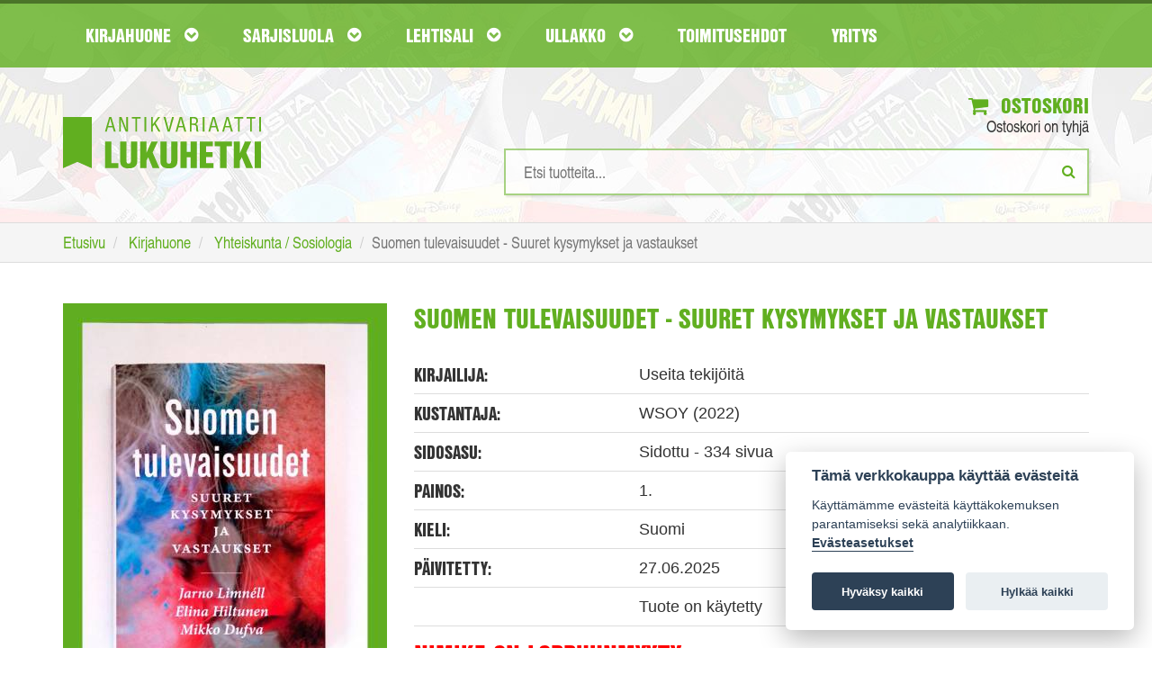

--- FILE ---
content_type: text/html; charset=UTF-8
request_url: https://www.lukuhetki.fi/suomen-tulevaisuudet-suuret-kysymykset-ja-vastaukset/100126
body_size: 32868
content:
<!doctype html>
<html lang="fi" class="no-js">
  <head>
    <meta charset="utf-8">
	<meta name="theme-color" content="#4e8d1a"/>
	<link rel="manifest" href="https://www.lukuhetki.fi/manifest.json">
		    <title>Suomen tulevaisuudet - Suuret kysymykset ja vastaukset - Useita tekijöitä | Antikvariaatti Lukuhetki</title>
	        <meta name="description" content="Tilaa Suomen tulevaisuudet - Suuret kysymykset ja vastaukset Lukuhetki.fi-verkkokaupasta hintaan 12,00€, 1. painos. Toimituskulut 3,80€">
        <meta name="viewport" content="width=device-width">
    <link rel="shortcut icon" href="/favicon.ico">
        <link rel="stylesheet" href="https://www.lukuhetki.fi/styles/vendor.css?4dd7a2380507a07327dee6fc3907d69d">
	    <link rel="stylesheet" href="https://www.lukuhetki.fi/styles/main.css?a28386340c1e01426770e02a09fa2076">
	    <link rel="stylesheet" href="https://www.lukuhetki.fi/styles/cookieconsent.css?a820f6cf5c469cc48cdffc7c0bae8099">
	        <link rel="canonical" href="https://www.lukuhetki.fi/suomen-tulevaisuudet-suuret-kysymykset-ja-vastaukset/100126" itemprop="url" />
        <!-- Typekit -->
	<link rel="stylesheet" href="https://use.typekit.net/dhg8cwk.css">
	
	<!-- Global site tag (gtag.js) - Google Analytics -->
	<script type="text/plain" data-cookiecategory="analytics" async src="https://www.googletagmanager.com/gtag/js?id=G-DH81C3HNFH"></script>
	<script type="text/plain" data-cookiecategory="analytics">
	  window.dataLayer = window.dataLayer || [];
	  function gtag(){dataLayer.push(arguments);}
	  gtag('js', new Date());

	  gtag('config', 'G-DH81C3HNFH');
	</script>

	<!-- Google Universal Analytics -->
	<script type="text/plain" data-cookiecategory="analytics">
	  (function(i,s,o,g,r,a,m){i['GoogleAnalyticsObject']=r;i[r]=i[r]||function(){
	  (i[r].q=i[r].q||[]).push(arguments)},i[r].l=1*new Date();a=s.createElement(o),
	  m=s.getElementsByTagName(o)[0];a.async=1;a.src=g;m.parentNode.insertBefore(a,m)
	  })(window,document,'script','https://www.google-analytics.com/analytics.js','ga');

	  ga('create', 'UA-21497900-6', 'auto');
	  ga('send', 'pageview');
	  ga('require', 'ecommerce');
	</script>

	
  </head>
  <body class="page-front">
    <!--[if lt IE 10]>
      <p class="browsehappy">You are using an <strong>outdated</strong> browser. Please <a href="http://browsehappy.com/">upgrade your browser</a> to improve your experience.</p>
    <![endif]-->
    
	<header id="page-header">
        <nav id="nav-main">
            <div class="container">
                <div class="navbar yamm">
                    <div class="navbar-header">
                        <a href="https://www.lukuhetki.fi/">
							<img class="visible-xs logo-mobile" src="//www.lukuhetki.fi/images/lukuhetki-fff.svg" onerror="this.src='//www.lukuhetki.fi/images/lukuhetki-fff.jpg'" alt="Antikvariaatti Lukuhetki">
						</a>
                        <button class="navbar-toggle" data-target="#navbar-collapse-grid" data-toggle="collapse" type="button" aria-label="Navigaatio"><i class="fa fa-bars"></i>
<span class="icon-bar"></span><span class="icon-bar"></span></button>
                        <!--<a class="navbar-brand" href="#">Yamm Megamenu</a>-->
                    </div>
                    <div class="navbar-collapse collapse row" id="navbar-collapse-grid">
                        <ul class="nav navbar-nav">
                            <!-- Grid 12 Menu -->
                            <li id="parentForkirjat" class="dropdown yamm-fw"><a href="#" class="dropdown-toggle" data-toggle="dropdown">Kirjahuone <i class="fa fa-chevron-circle-down"></i></a></li>
                            <li id="parentForsarjakuvat" class="dropdown yamm-fw"><a href="#" class="dropdown-toggle" data-toggle="dropdown">Sarjisluola <i class="fa fa-chevron-circle-down"></i></a></li>
                            <li id="parentForlehdet" class="dropdown yamm-fw"><a href="#" class="dropdown-toggle" data-toggle="dropdown">Lehtisali <i class="fa fa-chevron-circle-down"></i></a></li>
                            <li id="parentForkeräily" class="dropdown yamm-fw"><a href="#" class="dropdown-toggle" data-toggle="dropdown">Ullakko <i class="fa fa-chevron-circle-down"></i></a></li>
                            <li><a class="dropdown-toggle" href="https://www.lukuhetki.fi/toimitusehdot">Toimitusehdot</a></li>
                            <li><a class="dropdown-toggle" href="https://www.lukuhetki.fi/yritys">Yritys</a></li>
                        </ul>
                    </div>
                </div>
            </div>
        </nav>
				<div class="container">
			<div class="row">
				<div class="col-xs-12 col-sm-4 logo">
					<a href="https://www.lukuhetki.fi/" aria-label="Etusivu"><img class="hidden-xs" src="//www.lukuhetki.fi/images/lukuhetki.svg" alt="Antikvariaatti Lukuhetki"></a>
				</div>
				<div class="col-xs-12 col-sm-8 text-right">
					<div class="cart">
						<a href="https://www.lukuhetki.fi/ostoskori"><i class="fa fa-shopping-cart"></i> Ostoskori</a>
						<span id="quickCart">Ostoskori on tyhjä</span>
						<div id="added-to-cart" hidden="hidden" class="alert alert-top alert-success" role="alert"><i class="fa fa-thumbs-o-up"></i>Tuote lisätty ostoskoriin</div>
						<div id="added-to-cart-failed" hidden="hidden" class="alert alert-top alert-danger" role="alert"><i class="fa  fa-exclamation-triangle "></i>Tuote ei ole ostettavissa</div>
					</div>
					<div class="search">
						
						<form action='/product.php' method='POST' onSubmit="return empty('search')">
							<input type="search" id="search" name="search" value="" results="5" onkeyup="fetch(this.value, 'simpleSearch')" autocomplete="off" placeholder="Etsi tuotteita..." aria-label="Hakusanat" />
							<button type="submit" aria-label="Etsi"><i class="fa fa-search"></i></button>
						</form>
						<ul id="simpleSearchResults" class="auto-suggest list-unstyled text-left"></ul>
					</div>
				</div>
			</div>
		</div>
	</header>
	
    <div class="breadcrumb-wrapper">
	    <div class="container">
		    <ol class="breadcrumb" itemscope itemtype="http://schema.org/BreadcrumbList">
			    <li itemprop="itemListElement" itemscope itemtype="http://schema.org/ListItem">
					<a itemscope itemtype="http://schema.org/Thing" itemprop="item" href="https://www.lukuhetki.fi/">
						<span itemprop="name">Etusivu</span></a>
					<meta itemprop="position" content="1" />
				</li>
			    <li itemprop="itemListElement" itemscope itemtype="http://schema.org/ListItem">
					<a itemscope itemtype="http://schema.org/Thing" itemprop="item" href="https://www.lukuhetki.fi/kirjat">
						<span itemprop="name">Kirjahuone</span></a>
					<meta itemprop="position" content="2" />
				</li>
			    <li itemprop="itemListElement" itemscope itemtype="http://schema.org/ListItem">
					<a itemscope itemtype="http://schema.org/Thing" itemprop="item" href="https://www.lukuhetki.fi/kirjat/yhteiskunta-sosiologia/43">
						<span itemprop="name">Yhteiskunta / Sosiologia</span></a>
					<meta itemprop="position" content="3" />
				</li>
				<li class="active">Suomen tulevaisuudet - Suuret kysymykset ja vastaukset</li>
		    </ol>
	    </div>
    </div>
	<section class="container product-card">
		<article class="row product" itemscope itemtype="http://schema.org/Product">
		    <meta itemprop="sku" content="100126" />
            <div class="product-img col-xs-12 col-sm-4">
			            	<img itemprop="image" src="https://www.lukuhetki.fi/tuotekuvat/product100126.jpg" alt="Suomen tulevaisuudet - Suuret kysymykset ja vastaukset">
				            </div>
            <div class="product-info col-xs-12 col-sm-8">
	            <span itemprop="name"><h1>Suomen tulevaisuudet - Suuret kysymykset ja vastaukset</h1></span>
	            
	            <div class="product-details">
		            <div class="row">
			            <div class="col-sm-4"><h3>Kirjailija:</h3></div>
			            <div class="col-sm-8"><span>Useita tekijöitä</span></div>
		            </div>
		            <div class="row">
			            <div class="col-sm-4"><h3>Kustantaja:</h3></div>
			            <div class="col-sm-8"><span>WSOY (2022)</span></div>
			        </div>
		            <div class="row">
			            <div class="col-sm-4"><h3>Sidosasu:</h3></div>
			            <div class="col-sm-8"><span>Sidottu - 334 sivua</span></div>
			        </div>
		            <div class="row">
			            <div class="col-sm-4"><h3>Painos:</h3></div>
			            <div class="col-sm-8"><span>1.</span></div>
			        </div>
		            <div class="row">
			            <div class="col-sm-4"><h3>Kieli:</h3></div>
			            <div class="col-sm-8"><span>Suomi</span></div>
		            </div>
											<div class="row">
							<div class="col-sm-4"><h3>Päivitetty:</h3></div>
							<div class="col-sm-8"><span>27.06.2025</span></div>
						</div>
																	<div class="row">
							<div class="col-sm-4"><h3></h3></div>
							<div class="col-sm-8"><span>Tuote on käytetty</span></div>
						</div>
												<h1 style="color: red">Nimike on loppuunmyyty</h3>
						<button type="button" class="btn btn-info btn-availability-followup-modal" data-toggle="modal" data-target="#availabilityModal"><i class="fa fa-envelope"></i>Ilmoita kun tuotetta on saatavilla</button>
										</div>

	            <div class="row product-actions">
		            <div class="col-xs-12 col-sm-3 col-md-4">
			            <div class="row prices">
				            <div class="col-xs-12 col-sm-6">
					            <h3>Hinta:</h3>
								<span itemprop="offers" itemscope itemtype="http://schema.org/Offer">
																
									<meta itemprop="priceCurrency" content="EUR" />
									<span class="product-price" itemprop="price" content="12.00">
									12,00€									</span>
																			<link itemprop="itemCondition" href="http://schema.org/UsedCondition"/>										
																		</span>
												            </div>
				            <div class="col-xs-12 col-sm-6 delivery-price">
					            <h3>Toimituskulut:</h3>
					            <span>3,80€</span>
				            </div>
			            </div>
		            </div>
		            <div class="col-xs-12 col-sm-9 col-md-8 add-to-cart text-right">
							            </div>
	            </div>
		            
		        <div class="product-details">
		            <div class="row product-description">
								            <div class="col-sm-12 col-md-4"><h3>Esittely:</h3></div>
			            <div class="col-sm-12 col-md-8"><span itemprop="description"><p>Kohti positiivista tulevaisuutta!<br />
<br />
Kirjoittaneet Jarno Limnéll, Elina Hiltunen ja Mikko Dufva.</p></span></div>
								            </div>
	            </div>
            </div>
		</article>
	</section>	

	
<!-- Modal -->
<div id="availabilityModal" class="modal fade" role="dialog">
  <div class="modal-dialog">
	
    <!-- Modal content-->
    <div class="modal-content">
      <div class="modal-header">
        <button type="button" class="close" data-dismiss="modal">&times;</button>
        <h3 class="modal-title">Saatavuusseuranta</h3>
      </div>
	  
      <div id="modal-info" class="modal-body hidden">
		<div id="availabilityFollowupEmailError" class="hidden alert-danger fade in alert-dismissable" role="alert">
			<h4 class="alert-heading"><strong>Ongelma saatavuusseurantaan liittymisessä</strong></h4>	
			<p>Yritä myöhemmin uudelleen.</p>
		</div>
	
		<div id="availabilityFollowupEmailSuccess" class="hidden alert-success fade in alert-dismissable" role="alert">
			<h4 class="alert-heading"><strong></strong></h4>	
		</div>
	  </div>

      <div id="modal-input" class="modal-body">
		<p><strong>Ilmoitamme sähköpostilla kun tuotetta on jälleen saatavilla verkkokaupastamme.</strong></p>

		<div class="row">
			<div class="col-xs-12">
				<div class="input-group">
					<input type="hidden" id="productId" value="100126">
					<input type="text" value="" name="followup_email" id="followup_email" class="form-control" placeholder="Sähköpostiosoite" autofocus required>
					<div class="input-group-btn">
						<button type="button" id="addAvailabilityFollowupEmail" class="btn btn-primary btn-add-availability-followup">Lähetä</button>
					</div>
				</div>
			</div>
		</div>
		<span class="invalidAvailabilityEmail hidden">Anna kelvollinen sähköpostiosoite</span>
	  </div>
    </div>
  </div>
</div>
	
	
		<input type="hidden" id="root_path" value="https://www.lukuhetki.fi">
	<script src="https://ajax.googleapis.com/ajax/libs/jquery/3.2.1/jquery.min.js"></script>
	<script src="//cdn.jsdelivr.net/blazy/latest/blazy.min.js"></script> 

		<script src="https://www.lukuhetki.fi/scripts/jquery.min.js?74cc1a03f2397eea2aa65eec2c528dee"></script>
		<script src="https://www.lukuhetki.fi/scripts/script.min.js?ccd8a05b47e69c6625def00a03989362"></script>
		<script src="https://www.lukuhetki.fi/scripts/vendor.min.js?50bcd8e8bd2064f1082befbfcdabc952"></script>
		<script src="https://www.lukuhetki.fi/scripts/vendor/modernizr.min.js?4dd7a2380507a07327dee6fc3907d69d"></script>
	
		<ul id="kirjat" class="dropdown-menu">
		<li>
			<div class="row">
				<div class="col-xs-12">
					<a href="https://www.lukuhetki.fi/kirjat" class="cat-link">Katso kaikki kirjat <i class="fa fa-hand-o-right"></i></a>
				</div>
				<div  class="col-xs-12">
					<ol type="A">
											<li class="nav-item"><a href="https://www.lukuhetki.fi/kirjat/antiikin-kreikka-ja-rooma/122">Antiikin Kreikka ja Rooma</a></li>
											<li class="nav-item"><a href="https://www.lukuhetki.fi/kirjat/antikvariaatti-lukuhetken-lahjakortti/149">Antikvariaatti Lukuhetken lahjakortti</a></li>
											<li class="nav-item"><a href="https://www.lukuhetki.fi/kirjat/dekkarit-jannitys-kotimainen/123">Dekkarit / Jännitys (kotimainen)</a></li>
											<li class="nav-item"><a href="https://www.lukuhetki.fi/kirjat/dekkarit-jannitys-ulkomainen/49">Dekkarit / Jännitys (ulkomainen)</a></li>
											<li class="nav-item"><a href="https://www.lukuhetki.fi/kirjat/elokuva-televisio-valokuvaus/12">Elokuva / Televisio / Valokuvaus</a></li>
											<li class="nav-item"><a href="https://www.lukuhetki.fi/kirjat/elamakerrat-muistelmat/19">Elämäkerrat / Muistelmat</a></li>
											<li class="nav-item"><a href="https://www.lukuhetki.fi/kirjat/english-prose-and-poetry/84">English Prose and Poetry</a></li>
											<li class="nav-item"><a href="https://www.lukuhetki.fi/kirjat/erotiikka/115">Erotiikka</a></li>
											<li class="nav-item"><a href="https://www.lukuhetki.fi/kirjat/era-kalastus/42">Erä / Kalastus</a></li>
											<li class="nav-item"><a href="https://www.lukuhetki.fi/kirjat/fantasia/36">Fantasia</a></li>
											<li class="nav-item"><a href="https://www.lukuhetki.fi/kirjat/filosofia/6">Filosofia</a></li>
											<li class="nav-item"><a href="https://www.lukuhetki.fi/kirjat/harrasteet/37">Harrasteet</a></li>
											<li class="nav-item"><a href="https://www.lukuhetki.fi/kirjat/historia-politiikka/7">Historia / Politiikka</a></li>
											<li class="nav-item"><a href="https://www.lukuhetki.fi/kirjat/itamainen-filosofia-ja-uskonto/33">Itämainen filosofia ja uskonto</a></li>
											<li class="nav-item"><a href="https://www.lukuhetki.fi/kirjat/kansanperinne-murteet/52">Kansanperinne / Murteet</a></li>
											<li class="nav-item"><a href="https://www.lukuhetki.fi/kirjat/kauhu/41">Kauhu</a></li>
											<li class="nav-item"><a href="https://www.lukuhetki.fi/kirjat/kaunokirjallisuus-kotimainen/17">Kaunokirjallisuus (kotimainen)</a></li>
											<li class="nav-item"><a href="https://www.lukuhetki.fi/kirjat/kaunokirjallisuus-ulkomainen/14">Kaunokirjallisuus (ulkomainen)</a></li>
											<li class="nav-item"><a href="https://www.lukuhetki.fi/kirjat/keltainen-kirjasto/40">Keltainen kirjasto</a></li>
											<li class="nav-item"><a href="https://www.lukuhetki.fi/kirjat/kioskipokkarit/146">Kioskipokkarit</a></li>
											<li class="nav-item"><a href="https://www.lukuhetki.fi/kirjat/kirjallisuus-kielitiede-kirjoittaminen/16">Kirjallisuus / Kielitiede / Kirjoittaminen</a></li>
											<li class="nav-item"><a href="https://www.lukuhetki.fi/kirjat/kulkuneuvot-korjausoppaat/109">Kulkuneuvot / Korjausoppaat</a></li>
											<li class="nav-item"><a href="https://www.lukuhetki.fi/kirjat/kuvataiteet-arkkitehtuuri-design/11">Kuvataiteet / Arkkitehtuuri / Design</a></li>
											<li class="nav-item"><a href="https://www.lukuhetki.fi/kirjat/kasityot-sisustus-pukeutuminen/53">Käsityöt / Sisustus / Pukeutuminen</a></li>
											<li class="nav-item"><a href="https://www.lukuhetki.fi/kirjat/lappi-arktiset-alueet/58">Lappi / Arktiset alueet</a></li>
											<li class="nav-item"><a href="https://www.lukuhetki.fi/kirjat/lastenkirjat-ja-sadut/124">Lastenkirjat ja sadut</a></li>
											<li class="nav-item"><a href="https://www.lukuhetki.fi/kirjat/liiketalous-johtaminen-atk/105">Liiketalous / Johtaminen / ATK</a></li>
											<li class="nav-item"><a href="https://www.lukuhetki.fi/kirjat/luonnontieteet/51">Luonnontieteet</a></li>
											<li class="nav-item"><a href="https://www.lukuhetki.fi/kirjat/luonto-elaimet-biologia/54">Luonto / Eläimet / Biologia</a></li>
											<li class="nav-item"><a href="https://www.lukuhetki.fi/kirjat/maantiede-matkakirjat/48">Maantiede / Matkakirjat</a></li>
											<li class="nav-item"><a href="https://www.lukuhetki.fi/kirjat/musiikki/13">Musiikki</a></li>
											<li class="nav-item"><a href="https://www.lukuhetki.fi/kirjat/mystiikka-rajatieto/92">Mystiikka / Rajatieto</a></li>
											<li class="nav-item"><a href="https://www.lukuhetki.fi/kirjat/nuortenkirjat/39">Nuortenkirjat</a></li>
											<li class="nav-item"><a href="https://www.lukuhetki.fi/kirjat/nuotit/113">Nuotit</a></li>
											<li class="nav-item"><a href="https://www.lukuhetki.fi/kirjat/paikallishistoria-keski-suomi/87">Paikallishistoria (Keski-Suomi)</a></li>
											<li class="nav-item"><a href="https://www.lukuhetki.fi/kirjat/paikallishistoria-muu-suomi/59">Paikallishistoria (muu Suomi)</a></li>
											<li class="nav-item"><a href="https://www.lukuhetki.fi/kirjat/psykologia-kasvatus-elamantaito/112">Psykologia / Kasvatus / Elämäntaito</a></li>
											<li class="nav-item"><a href="https://www.lukuhetki.fi/kirjat/puutarha-viljely-huonekasvit/93">Puutarha / Viljely / Huonekasvit</a></li>
											<li class="nav-item"><a href="https://www.lukuhetki.fi/kirjat/rakentaminen-tekniikka/125">Rakentaminen / Tekniikka</a></li>
											<li class="nav-item"><a href="https://www.lukuhetki.fi/kirjat/runot-aforismit/15">Runot / Aforismit</a></li>
											<li class="nav-item"><a href="https://www.lukuhetki.fi/kirjat/ruoka-juoma/44">Ruoka / Juoma</a></li>
											<li class="nav-item"><a href="https://www.lukuhetki.fi/kirjat/sanakirjat-matkaoppaat/83">Sanakirjat / Matkaoppaat</a></li>
											<li class="nav-item"><a href="https://www.lukuhetki.fi/kirjat/sarjakuva-aiheiset-kirjat-ja-lehdet/55">Sarjakuva-aiheiset kirjat ja lehdet</a></li>
											<li class="nav-item"><a href="https://www.lukuhetki.fi/kirjat/sci-fi/5">Sci-fi</a></li>
											<li class="nav-item"><a href="https://www.lukuhetki.fi/kirjat/sotahistoria/38">Sotahistoria</a></li>
											<li class="nav-item"><a href="https://www.lukuhetki.fi/kirjat/sotaromaanit/126">Sotaromaanit</a></li>
											<li class="nav-item"><a href="https://www.lukuhetki.fi/kirjat/teatteri-naytelmat/56">Teatteri / Näytelmät</a></li>
											<li class="nav-item"><a href="https://www.lukuhetki.fi/kirjat/terveys-hyvinvointi-laaketiede/72">Terveys / Hyvinvointi / Lääketiede</a></li>
											<li class="nav-item"><a href="https://www.lukuhetki.fi/kirjat/urheilu-liikunta/50">Urheilu / Liikunta</a></li>
											<li class="nav-item"><a href="https://www.lukuhetki.fi/kirjat/uskonto/9">Uskonto</a></li>
											<li class="nav-item"><a href="https://www.lukuhetki.fi/kirjat/yhteiskunta-sosiologia/43">Yhteiskunta / Sosiologia</a></li>
											<li class="nav-item"><a href="https://www.lukuhetki.fi/kirjat/aanikirjat/121">Äänikirjat</a></li>
										</ol>
				</div>
				</div>
			</li>
		</ul>
		
	<script>changeNavigationParent('kirjat');</script>
		<ul id="sarjakuvat" class="dropdown-menu">
		<li>
			<div class="row">
				<div class="col-xs-12">
					<a href="https://www.lukuhetki.fi/sarjakuvat" class="cat-link">Katso kaikki sarjakuvat <i class="fa fa-hand-o-right"></i></a>
				</div>
				<div  class="col-xs-12">
					<ol type="A">
											<li class="nav-item"><a href="https://www.lukuhetki.fi/sarjakuvat/agentti-x9/127">Agentti X9</a></li>
											<li class="nav-item"><a href="https://www.lukuhetki.fi/sarjakuvat/ahmed-ahne/66">Ahmed Ahne</a></li>
											<li class="nav-item"><a href="https://www.lukuhetki.fi/sarjakuvat/aku-ankan-taskukirjat/57">Aku Ankan taskukirjat</a></li>
											<li class="nav-item"><a href="https://www.lukuhetki.fi/sarjakuvat/aku-ankka/119">Aku Ankka</a></li>
											<li class="nav-item"><a href="https://www.lukuhetki.fi/sarjakuvat/alan-moore/28">Alan Moore</a></li>
											<li class="nav-item"><a href="https://www.lukuhetki.fi/sarjakuvat/ankardo/34">Ankardo</a></li>
											<li class="nav-item"><a href="https://www.lukuhetki.fi/sarjakuvat/antikvariaatti-lukuhetken-lahjakortti/149">Antikvariaatti Lukuhetken lahjakortti</a></li>
											<li class="nav-item"><a href="https://www.lukuhetki.fi/sarjakuvat/asterix/78">Asterix</a></li>
											<li class="nav-item"><a href="https://www.lukuhetki.fi/sarjakuvat/batman/70">Batman</a></li>
											<li class="nav-item"><a href="https://www.lukuhetki.fi/sarjakuvat/blueberry/46">Blueberry</a></li>
											<li class="nav-item"><a href="https://www.lukuhetki.fi/sarjakuvat/conan-barbaari/69">Conan barbaari</a></li>
											<li class="nav-item"><a href="https://www.lukuhetki.fi/sarjakuvat/dc-comics-and-tradebacks/27">DC Comics and Tradebacks</a></li>
											<li class="nav-item"><a href="https://www.lukuhetki.fi/sarjakuvat/dc-lehdet-ja-albumit/63">DC-lehdet ja -albumit</a></li>
											<li class="nav-item"><a href="https://www.lukuhetki.fi/sarjakuvat/disney-albumit/1">Disney-albumit</a></li>
											<li class="nav-item"><a href="https://www.lukuhetki.fi/sarjakuvat/disney-sarjakuvakirjat/47">Disney-sarjakuvakirjat</a></li>
											<li class="nav-item"><a href="https://www.lukuhetki.fi/sarjakuvat/english-comics-a-z/107">English Comics A-Z</a></li>
											<li class="nav-item"><a href="https://www.lukuhetki.fi/sarjakuvat/erotiikka/115">Erotiikka</a></li>
											<li class="nav-item"><a href="https://www.lukuhetki.fi/sarjakuvat/fingerpori/110">Fingerpori</a></li>
											<li class="nav-item"><a href="https://www.lukuhetki.fi/sarjakuvat/frank-miller/26">Frank Miller</a></li>
											<li class="nav-item"><a href="https://www.lukuhetki.fi/sarjakuvat/harald-hirmuinen/132">Harald Hirmuinen</a></li>
											<li class="nav-item"><a href="https://www.lukuhetki.fi/sarjakuvat/hugo-pratt/62">Hugo Pratt</a></li>
											<li class="nav-item"><a href="https://www.lukuhetki.fi/sarjakuvat/hamahakkimies/131">Hämähäkkimies</a></li>
											<li class="nav-item"><a href="https://www.lukuhetki.fi/sarjakuvat/judge-dredd/90">Judge Dredd</a></li>
											<li class="nav-item"><a href="https://www.lukuhetki.fi/sarjakuvat/kauhu/41">Kauhu</a></li>
											<li class="nav-item"><a href="https://www.lukuhetki.fi/sarjakuvat/kauhusarjakuvat/138">Kauhusarjakuvat</a></li>
											<li class="nav-item"><a href="https://www.lukuhetki.fi/sarjakuvat/korkeajannitys/103">Korkeajännitys</a></li>
											<li class="nav-item"><a href="https://www.lukuhetki.fi/sarjakuvat/lassi-ja-leevi/79">Lassi ja Leevi</a></li>
											<li class="nav-item"><a href="https://www.lukuhetki.fi/sarjakuvat/lucky-luke/67">Lucky Luke</a></li>
											<li class="nav-item"><a href="https://www.lukuhetki.fi/sarjakuvat/lannensarjakuvat/61">Lännensarjakuvat</a></li>
											<li class="nav-item"><a href="https://www.lukuhetki.fi/sarjakuvat/manga/80">Manga</a></li>
											<li class="nav-item"><a href="https://www.lukuhetki.fi/sarjakuvat/marvel-comics-and-tradebacks/111">Marvel Comics and Tradebacks</a></li>
											<li class="nav-item"><a href="https://www.lukuhetki.fi/sarjakuvat/marvel-lehdet-ja-albumit/31">Marvel-lehdet ja -albumit</a></li>
											<li class="nav-item"><a href="https://www.lukuhetki.fi/sarjakuvat/masi/75">Masi</a></li>
											<li class="nav-item"><a href="https://www.lukuhetki.fi/sarjakuvat/milo-manara/10">Milo Manara</a></li>
											<li class="nav-item"><a href="https://www.lukuhetki.fi/sarjakuvat/mustanaamio/108">Mustanaamio</a></li>
											<li class="nav-item"><a href="https://www.lukuhetki.fi/sarjakuvat/pahkasika/100">Pahkasika</a></li>
											<li class="nav-item"><a href="https://www.lukuhetki.fi/sarjakuvat/petri-hiltunen/60">Petri Hiltunen</a></li>
											<li class="nav-item"><a href="https://www.lukuhetki.fi/sarjakuvat/pienkustanteet-omakustanteet/85">Pienkustanteet / Omakustanteet</a></li>
											<li class="nav-item"><a href="https://www.lukuhetki.fi/sarjakuvat/piko-ja-fantasio/74">Piko ja Fantasio</a></li>
											<li class="nav-item"><a href="https://www.lukuhetki.fi/sarjakuvat/ranskankielinen-sarjakuva/157">Ranskankielinen sarjakuva</a></li>
											<li class="nav-item"><a href="https://www.lukuhetki.fi/sarjakuvat/ryhma-x/135">Ryhmä-X</a></li>
											<li class="nav-item"><a href="https://www.lukuhetki.fi/sarjakuvat/sandman/134">Sandman</a></li>
											<li class="nav-item"><a href="https://www.lukuhetki.fi/sarjakuvat/sarjakuva-aiheiset-kirjat-ja-lehdet/55">Sarjakuva-aiheiset kirjat ja lehdet</a></li>
											<li class="nav-item"><a href="https://www.lukuhetki.fi/sarjakuvat/sarjakuva-albumit-a-j/76">Sarjakuva-albumit A-J</a></li>
											<li class="nav-item"><a href="https://www.lukuhetki.fi/sarjakuvat/sarjakuva-albumit-k-q/64">Sarjakuva-albumit K-Q</a></li>
											<li class="nav-item"><a href="https://www.lukuhetki.fi/sarjakuvat/sarjakuva-albumit-r-o/65">Sarjakuva-albumit R-Ö</a></li>
											<li class="nav-item"><a href="https://www.lukuhetki.fi/sarjakuvat/sarjakuvalehdet-a-j/35">Sarjakuvalehdet A-J</a></li>
											<li class="nav-item"><a href="https://www.lukuhetki.fi/sarjakuvat/sarjakuvalehdet-k-q/139">Sarjakuvalehdet K-Q</a></li>
											<li class="nav-item"><a href="https://www.lukuhetki.fi/sarjakuvat/sarjakuvalehdet-r-o/94">Sarjakuvalehdet R-Ö</a></li>
											<li class="nav-item"><a href="https://www.lukuhetki.fi/sarjakuvat/sci-fi-sarjakuvat/137">Sci-fi-sarjakuvat</a></li>
											<li class="nav-item"><a href="https://www.lukuhetki.fi/sarjakuvat/sotasarjakuvat/136">Sotasarjakuvat</a></li>
											<li class="nav-item"><a href="https://www.lukuhetki.fi/sarjakuvat/star-wars/101">Star Wars</a></li>
											<li class="nav-item"><a href="https://www.lukuhetki.fi/sarjakuvat/tarzan/133">Tarzan</a></li>
											<li class="nav-item"><a href="https://www.lukuhetki.fi/sarjakuvat/tenavat/97">Tenavat</a></li>
											<li class="nav-item"><a href="https://www.lukuhetki.fi/sarjakuvat/terasmies/68">Teräsmies</a></li>
											<li class="nav-item"><a href="https://www.lukuhetki.fi/sarjakuvat/tex-willer/32">Tex Willer</a></li>
											<li class="nav-item"><a href="https://www.lukuhetki.fi/sarjakuvat/tintti/77">Tintti</a></li>
											<li class="nav-item"><a href="https://www.lukuhetki.fi/sarjakuvat/valerian/130">Valerian</a></li>
										</ol>
				</div>
				</div>
			</li>
		</ul>
		
	<script>changeNavigationParent('sarjakuvat');</script>
		<ul id="lehdet" class="dropdown-menu">
		<li>
			<div class="row">
				<div class="col-xs-12">
					<a href="https://www.lukuhetki.fi/lehdet" class="cat-link">Katso kaikki lehdet <i class="fa fa-hand-o-right"></i></a>
				</div>
				<div  class="col-xs-12">
					<ol type="A">
											<li class="nav-item"><a href="https://www.lukuhetki.fi/lehdet/elokuvalehdet/153">Elokuvalehdet</a></li>
											<li class="nav-item"><a href="https://www.lukuhetki.fi/lehdet/era-kalastus/42">Erä / Kalastus</a></li>
											<li class="nav-item"><a href="https://www.lukuhetki.fi/lehdet/filosofia/6">Filosofia</a></li>
											<li class="nav-item"><a href="https://www.lukuhetki.fi/lehdet/harrasteet/37">Harrasteet</a></li>
											<li class="nav-item"><a href="https://www.lukuhetki.fi/lehdet/historialehdet/148">Historialehdet</a></li>
											<li class="nav-item"><a href="https://www.lukuhetki.fi/lehdet/kauhulehdet/150">Kauhulehdet</a></li>
											<li class="nav-item"><a href="https://www.lukuhetki.fi/lehdet/kioskipokkarit/146">Kioskipokkarit</a></li>
											<li class="nav-item"><a href="https://www.lukuhetki.fi/lehdet/kirjallisuus-kielitiede-kirjoittaminen/16">Kirjallisuus / Kielitiede / Kirjoittaminen</a></li>
											<li class="nav-item"><a href="https://www.lukuhetki.fi/lehdet/kulkuneuvot-korjausoppaat/109">Kulkuneuvot / Korjausoppaat</a></li>
											<li class="nav-item"><a href="https://www.lukuhetki.fi/lehdet/kuvataiteet-arkkitehtuuri-design/11">Kuvataiteet / Arkkitehtuuri / Design</a></li>
											<li class="nav-item"><a href="https://www.lukuhetki.fi/lehdet/kasityot-sisustus-pukeutuminen/53">Käsityöt / Sisustus / Pukeutuminen</a></li>
											<li class="nav-item"><a href="https://www.lukuhetki.fi/lehdet/liiketalous-johtaminen-atk/105">Liiketalous / Johtaminen / ATK</a></li>
											<li class="nav-item"><a href="https://www.lukuhetki.fi/lehdet/lipponen-korkki/104">Lipponen / Korkki</a></li>
											<li class="nav-item"><a href="https://www.lukuhetki.fi/lehdet/lannenlehdet/102">Lännenlehdet</a></li>
											<li class="nav-item"><a href="https://www.lukuhetki.fi/lehdet/miestenlehdet/154">Miestenlehdet</a></li>
											<li class="nav-item"><a href="https://www.lukuhetki.fi/lehdet/musiikki/13">Musiikki</a></li>
											<li class="nav-item"><a href="https://www.lukuhetki.fi/lehdet/mystiikka-rajatieto/92">Mystiikka / Rajatieto</a></li>
											<li class="nav-item"><a href="https://www.lukuhetki.fi/lehdet/peli-ja-tietokonelehdet/155">Peli- ja tietokonelehdet</a></li>
											<li class="nav-item"><a href="https://www.lukuhetki.fi/lehdet/puutarha-viljely-huonekasvit/93">Puutarha / Viljely / Huonekasvit</a></li>
											<li class="nav-item"><a href="https://www.lukuhetki.fi/lehdet/rakentaminen-tekniikka/125">Rakentaminen / Tekniikka</a></li>
											<li class="nav-item"><a href="https://www.lukuhetki.fi/lehdet/ruoka-juoma/44">Ruoka / Juoma</a></li>
											<li class="nav-item"><a href="https://www.lukuhetki.fi/lehdet/sci-fi-lehdet/156">Sci-fi-lehdet</a></li>
											<li class="nav-item"><a href="https://www.lukuhetki.fi/lehdet/sekalaiset/45">Sekalaiset</a></li>
											<li class="nav-item"><a href="https://www.lukuhetki.fi/lehdet/sotalehdet/147">Sotalehdet</a></li>
											<li class="nav-item"><a href="https://www.lukuhetki.fi/lehdet/urheilu-liikunta/50">Urheilu / Liikunta</a></li>
											<li class="nav-item"><a href="https://www.lukuhetki.fi/lehdet/yhteiskunta-sosiologia/43">Yhteiskunta / Sosiologia</a></li>
										</ol>
				</div>
				</div>
			</li>
		</ul>
		
	<script>changeNavigationParent('lehdet');</script>
		<ul id="keräily" class="dropdown-menu">
		<li>
			<div class="row">
				<div class="col-xs-12">
					<a href="https://www.lukuhetki.fi/keraily" class="cat-link">Katso kaikki keräily <i class="fa fa-hand-o-right"></i></a>
				</div>
				<div  class="col-xs-12">
					<ol type="A">
											<li class="nav-item"><a href="https://www.lukuhetki.fi/keraily/lautapelit/158">Lautapelit</a></li>
											<li class="nav-item"><a href="https://www.lukuhetki.fi/keraily/pc-ja-konsolipelit/151">PC- ja konsolipelit</a></li>
											<li class="nav-item"><a href="https://www.lukuhetki.fi/keraily/roolipelit/159">Roolipelit</a></li>
											<li class="nav-item"><a href="https://www.lukuhetki.fi/keraily/sekalaiset/45">Sekalaiset</a></li>
										</ol>
				</div>
				</div>
			</li>
		</ul>
		
	<script>changeNavigationParent('keräily');</script>
		
    <script defer src="https://www.lukuhetki.fi/scripts/cookieconsent.js"></script>
    <script defer src="https://www.lukuhetki.fi/scripts/cookieconsent-init.js"></script>
</body>
</html>

--- FILE ---
content_type: text/css;charset=utf-8
request_url: https://use.typekit.net/dhg8cwk.css
body_size: 479
content:
/*
 * The Typekit service used to deliver this font or fonts for use on websites
 * is provided by Adobe and is subject to these Terms of Use
 * http://www.adobe.com/products/eulas/tou_typekit. For font license
 * information, see the list below.
 *
 * nimbus-sans-condensed:
 *   - http://typekit.com/eulas/00000000000000003b9b29b2
 *   - http://typekit.com/eulas/00000000000000003b9b29b5
 *   - http://typekit.com/eulas/00000000000000003b9b29b7
 *
 * © 2009-2026 Adobe Systems Incorporated. All Rights Reserved.
 */
/*{"last_published":"2018-10-03 20:46:02 UTC"}*/

@import url("https://p.typekit.net/p.css?s=1&k=dhg8cwk&ht=tk&f=10801.10802.10803&a=16162824&app=typekit&e=css");

@font-face {
font-family:"nimbus-sans-condensed";
src:url("https://use.typekit.net/af/6125b7/00000000000000003b9b29b2/27/l?primer=7cdcb44be4a7db8877ffa5c0007b8dd865b3bbc383831fe2ea177f62257a9191&fvd=n4&v=3") format("woff2"),url("https://use.typekit.net/af/6125b7/00000000000000003b9b29b2/27/d?primer=7cdcb44be4a7db8877ffa5c0007b8dd865b3bbc383831fe2ea177f62257a9191&fvd=n4&v=3") format("woff"),url("https://use.typekit.net/af/6125b7/00000000000000003b9b29b2/27/a?primer=7cdcb44be4a7db8877ffa5c0007b8dd865b3bbc383831fe2ea177f62257a9191&fvd=n4&v=3") format("opentype");
font-display:auto;font-style:normal;font-weight:400;font-stretch:normal;
}

@font-face {
font-family:"nimbus-sans-condensed";
src:url("https://use.typekit.net/af/f6c05e/00000000000000003b9b29b5/27/l?primer=7cdcb44be4a7db8877ffa5c0007b8dd865b3bbc383831fe2ea177f62257a9191&fvd=n7&v=3") format("woff2"),url("https://use.typekit.net/af/f6c05e/00000000000000003b9b29b5/27/d?primer=7cdcb44be4a7db8877ffa5c0007b8dd865b3bbc383831fe2ea177f62257a9191&fvd=n7&v=3") format("woff"),url("https://use.typekit.net/af/f6c05e/00000000000000003b9b29b5/27/a?primer=7cdcb44be4a7db8877ffa5c0007b8dd865b3bbc383831fe2ea177f62257a9191&fvd=n7&v=3") format("opentype");
font-display:auto;font-style:normal;font-weight:700;font-stretch:normal;
}

@font-face {
font-family:"nimbus-sans-condensed";
src:url("https://use.typekit.net/af/546806/00000000000000003b9b29b7/27/l?primer=7cdcb44be4a7db8877ffa5c0007b8dd865b3bbc383831fe2ea177f62257a9191&fvd=n9&v=3") format("woff2"),url("https://use.typekit.net/af/546806/00000000000000003b9b29b7/27/d?primer=7cdcb44be4a7db8877ffa5c0007b8dd865b3bbc383831fe2ea177f62257a9191&fvd=n9&v=3") format("woff"),url("https://use.typekit.net/af/546806/00000000000000003b9b29b7/27/a?primer=7cdcb44be4a7db8877ffa5c0007b8dd865b3bbc383831fe2ea177f62257a9191&fvd=n9&v=3") format("opentype");
font-display:auto;font-style:normal;font-weight:900;font-stretch:normal;
}

.tk-nimbus-sans-condensed { font-family: "nimbus-sans-condensed",sans-serif; }
